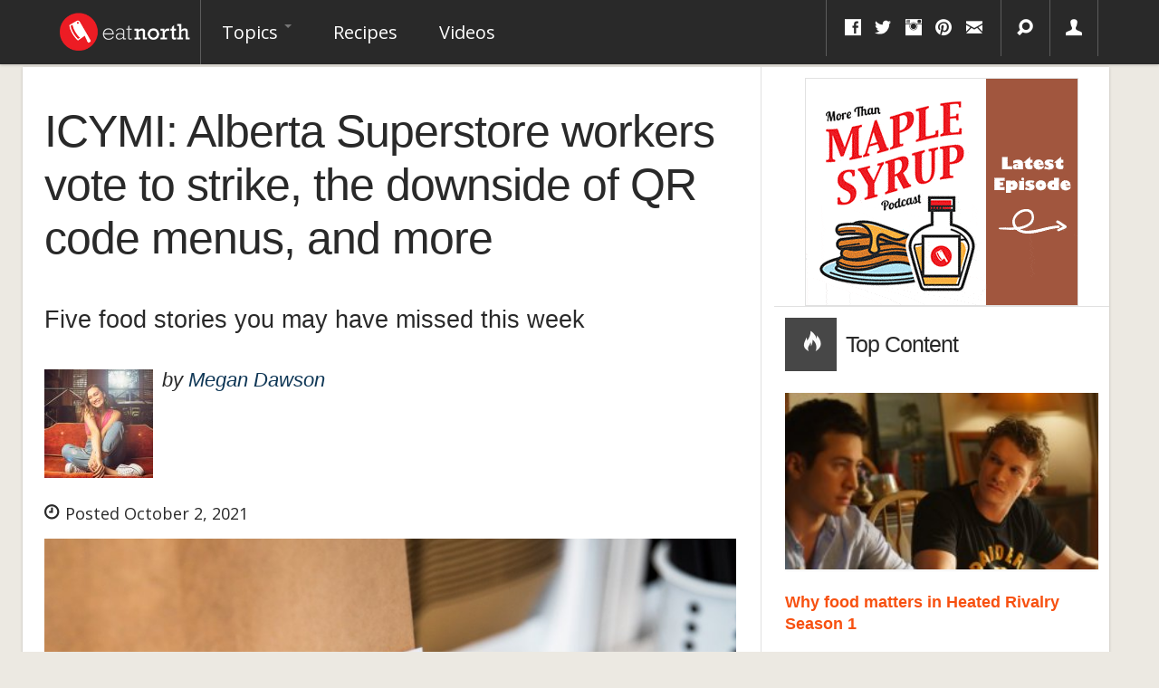

--- FILE ---
content_type: text/html; charset=utf-8
request_url: https://eatnorth.com/megan-dawson/icymi-alberta-superstore-workers-vote-strike-downside-qr-code-menus-and-more
body_size: 11511
content:
<!DOCTYPE html>
<html lang="en" xmlns:fb="http://ogp.me/ns/fb#">
<head>
	<meta charset="utf-8">
	<meta name="viewport" content="width=device-width, initial-scale=1.0">
	<meta http-equiv="Content-Security-Policy" content="block-all-mixed-content" />
	<meta http-equiv="Content-Type" content="text/html; charset=utf-8" />
<script>{
    "@context": "http://schema.org",
    "@graph": [
        {
            "@type": "BlogPosting",
            "headline": "ICYMI: Alberta Superstore workers vote to strike, the downside of QR code menus, and more",
            "description": "Five food stories you may have missed this week",
            "author": {
                "@type": "Person",
                "@id": "https://eatnorth.com/people/megan-dawson",
                "name": "Megan Dawson",
                "url": "https://eatnorth.com"
            },
            "publisher": {
                "@type": "Organization",
                "name": "Eat North Inc.",
                "url": "https://eatnorth.com",
                "logo": {
                    "@type": "ImageObject",
                    "url": "https://eatnorth.com/sites/all/themes/eatnorth/img/wlogo.png",
                    "width": "150",
                    "height": "49"
                }
            },
            "datePublished": "2021-10-02T09:09:54-06:00",
            "dateModified": "2021-10-02T09:50:21-06:00",
            "image": {
                "@type": "ImageObject",
                "representativeOfPage": "True",
                "url": "",
                "width": "834",
                "height": "469"
            },
            "mainEntityOfPage": "https://eatnorth.com/megan-dawson/icymi-alberta-superstore-workers-vote-strike-downside-qr-code-menus-and-more"
        }
    ]
}</script>
<link rel="shortcut icon" href="https://eatnorth.com/favicon.ico" type="image/vnd.microsoft.icon" />
<meta name="description" content="Five food stories you may have missed this week" />
<meta name="abstract" content="Five food stories you may have missed this week" />
<meta name="keywords" content="superstore workers, Loblaws, vaccine passports, farmland project Canada, canadian small business, bc government" />
<meta name="rating" content="general" />
<meta name="referrer" content="origin" />
<link rel="canonical" href="https://eatnorth.com/megan-dawson/icymi-alberta-superstore-workers-vote-strike-downside-qr-code-menus-and-more" />
<meta name="rights" content="2015 Eat North Inc. All Rights Reserved" />
<link rel="shortlink" href="https://eatnorth.com/node/6953" />
<meta property="fb:admins" content="872465013" />
<meta property="fb:admins" content="717840709" />
<meta property="og:type" content="article" />
<meta property="og:site_name" content="Eat North" />
<meta property="og:title" content="ICYMI: Alberta Superstore workers vote to strike, the downside of QR code menus, and more" />
<meta property="og:url" content="https://eatnorth.com/megan-dawson/icymi-alberta-superstore-workers-vote-strike-downside-qr-code-menus-and-more" />
<meta property="og:description" content="Five food stories you may have missed this week" />
<meta property="og:image" content="https://eatnorth.com/sites/default/files/styles/opengraph/public/field/image/food_delivery_app_fee_caps_bc_2021.jpg?itok=K96dBu-R" />
<meta name="twitter:card" content="summary_large_image" />
<meta name="twitter:creator" content="@eatnorthca" />
<meta name="twitter:creator:id" content="1317399427" />
<meta property="og:country_name" content="Canada" />
<meta name="twitter:title" content="ICYMI: Alberta Superstore workers vote to strike, the downside of QR" />
<meta property="og:email" content="info@eatnorth.ca" />
<meta name="twitter:description" content="Five food stories you may have missed this week" />
<meta name="twitter:image" content="https://eatnorth.com/sites/default/files/styles/twitter_card/public/field/image/food_delivery_app_fee_caps_bc_2021.jpg?itok=AfUmgNFQ" />
<meta name="twitter:image:width" content="560" />
<meta name="twitter:image:height" content="300" />
<meta name="dcterms.title" content="ICYMI: Alberta Superstore workers vote to strike, the downside of QR code menus, and more" />
<meta name="dcterms.creator" content="Megan Dawson" />
<meta name="dcterms.description" content="Eat North aims to tell stories of the Canadian food scene and the people behind it. Eat North tells you why food matters to Canadians." />
<meta name="dcterms.date" content="2021-10-02T09:09-06:00" />
<meta name="dcterms.publisher" content="Eat North" />
<meta name="dcterms.identifier" content="https://eatnorth.com/megan-dawson/icymi-alberta-superstore-workers-vote-strike-downside-qr-code-menus-and-more" />
<meta name="dcterms.type" content="Text" />
<meta name="dcterms.language" content="en" />
	<title>ICYMI: Alberta Superstore workers vote to strike, the downside of QR code menus, and more | Eat North</title>

	<link href="https://fonts.googleapis.com/css2?family=Open+Sans:ital,wght@0,400;0,700;1,400;1,700&display=swap" rel="stylesheet">
	<link href="https://fonts.googleapis.com/css?family=Fontdiner+Swanky" rel="stylesheet">

	<link type="text/css" rel="stylesheet" href="https://eatnorth.com/sites/default/files/css/css_kS4XvESe_scV5z4ZyXB39v_9QzwK6hRTUsL2mK7EGUo.css" media="all" />
	<script src="//ajax.googleapis.com/ajax/libs/jquery/1.10.2/jquery.js"></script>
<script>window.jQuery || document.write("<script src='/sites/all/modules/jquery_update/replace/jquery/1.10/jquery.js'>\x3C/script>")</script>
<script src="https://eatnorth.com/sites/default/files/js/js_-Zn7qjYhymi7z9LnQMFk0b-QM7895ZY3L5efiXMnvYg.js"></script>
<script>jQuery.extend(Drupal.settings, {"basePath":"\/","pathPrefix":"","ajaxPageState":{"theme":"eatnorth","theme_token":"AGVkF-sopO_lE6uoXssZjl7wglnu25UlX4v1inZnd-Y","jquery_version":"1.10","js":{"\/\/ajax.googleapis.com\/ajax\/libs\/jquery\/1.10.2\/jquery.js":1,"0":1,"misc\/jquery-extend-3.4.0.js":1,"misc\/jquery-html-prefilter-3.5.0-backport.js":1,"misc\/jquery.once.js":1,"misc\/drupal.js":1,"sites\/all\/libraries\/blazy\/blazy.min.js":1,"sites\/all\/modules\/waypoints\/waypoints.min.js":1,"sites\/all\/modules\/jquery_update\/replace\/ui\/external\/jquery.cookie.js":1,"sites\/all\/modules\/jquery_update\/replace\/misc\/jquery.form.js":1,"misc\/ajax.js":1,"sites\/all\/modules\/jquery_update\/js\/jquery_update.js":1,"sites\/all\/modules\/lazy\/lazy.js":1,"sites\/all\/themes\/bootstrap\/js\/progress.js":1,"misc\/autocomplete.js":1,"sites\/all\/modules\/search_api_autocomplete\/search_api_autocomplete.js":1,"sites\/all\/modules\/views\/js\/base.js":1,"sites\/all\/modules\/views\/js\/ajax_view.js":1,"sites\/all\/themes\/bootstrap\/bootstrap\/js\/bootstrap.min.js":1,"sites\/all\/themes\/eatnorth\/js\/jquery-scrolltofixed-min.js":1,"sites\/all\/themes\/eatnorth\/js\/jquery.equalizer.min.js":1,"sites\/all\/themes\/eatnorth\/js\/functions.js":1,"sites\/all\/themes\/eatnorth\/js\/selectivizr-min.js":1,"sites\/all\/themes\/eatnorth\/js\/lte-ie7.js":1,"sites\/all\/themes\/eatnorth\/js\/document.ready.js":1,"sites\/all\/themes\/bootstrap\/js\/bootstrap_ajax.js":1,"sites\/all\/themes\/bootstrap\/js\/bootstrap_ajax_view.js":1},"css":{"modules\/system\/system.base.css":1,"sites\/all\/modules\/date\/date_api\/date.css":1,"modules\/field\/theme\/field.css":1,"sites\/all\/modules\/logintoboggan\/logintoboggan.css":1,"sites\/all\/modules\/views\/css\/views.css":1,"sites\/all\/modules\/ckeditor\/css\/ckeditor.css":1,"sites\/all\/modules\/ctools\/css\/ctools.css":1,"sites\/all\/modules\/search_api_autocomplete\/search_api_autocomplete.css":1,"sites\/all\/themes\/bootstrap\/bootstrap\/less\/custom-bootstrap.less":1}},"urlIsAjaxTrusted":{"\/recipes":true,"\/search":true,"\/views\/ajax":true},"better_exposed_filters":{"views":{"related_articles":{"displays":{"block":{"filters":[]}}},"display_articles":{"displays":{"radioactive_sidebar":{"filters":[]}}}}},"views":{"ajax_path":"\/views\/ajax","ajaxViews":{"views_dom_id:58d45dee8b0ac7ccddda24195ddb8a20":{"view_name":"display_articles","view_display_id":"radioactive_sidebar","view_args":"","view_path":"node\/7980","view_base_path":null,"view_dom_id":"58d45dee8b0ac7ccddda24195ddb8a20","pager_element":0}}},"lazy":{"errorClass":"b-error","loadInvisible":false,"offset":100,"saveViewportOffsetDelay":50,"selector":".b-lazy","src":"data-src","successClass":"b-loaded","validateDelay":25}});</script>
	<!-- Google tag (gtag.js) -->
	<script async src="https://www.googletagmanager.com/gtag/js?id=G-ZBRT07H5SG"></script>
	<script>
  		window.dataLayer = window.dataLayer || [];
		function gtag(){dataLayer.push(arguments);}
		gtag('js', new Date());

		gtag('config', 'G-ZBRT07H5SG');
	</script>
	<script type="text/javascript" async="async" data-noptimize="1" data-cfasync="false" src="//scripts.mediavine.com/tags/eat-north.js"></script>
	
</head>
<body class="html not-front not-logged-in no-sidebars page-node page-node- page-node-6953 node-type-article" >
<div id="navbar" role="banner" class="navbar navbar-fixed-top sticky-navigation">
	<div class="navbar-inner navbar-fixed">
		<div class="container">
			<a class="btn btn-navbar" data-toggle="collapse" data-target=".nav-collapse">
			<span class="icon-bar"></span>
			<span class="icon-bar"></span>
			<span class="icon-bar"></span>
			</a>
		
			<a class="brand" href="/" title="Home">
				<img src="/sites/all/themes/eatnorth/img/wlogo.png" alt="Home" />
			</a>

			<div class="main-menu pull-left nav-collapse collapse">
										<ul class="menu nav"><li class="first expanded dropdown"><a href="/" title="" class="dropdown-toggle" data-toggle="dropdown" data-target="#">Topics <span class="caret"></span></a><ul class="dropdown-menu"><li class="first leaf"><a href="/restaurants" title="">Restaurants</a></li>
<li class="leaf"><a href="/drinks" title="">Drinks</a></li>
<li class="leaf"><a href="/trends" title="">Trends</a></li>
<li class="leaf"><a href="/kitchen-hacks" title="">Kitchen Hacks</a></li>
<li class="leaf"><a href="/interviews" title="">Interviews</a></li>
<li class="last leaf"><a href="/news" title="">News</a></li>
</ul></li>
<li class="leaf"><a href="/recipes" title="">Recipes</a></li>
<li class="last leaf"><a href="/videos" title="">Videos</a></li>
</ul>							</div>
			<div class="utils">
				<ul class="inline">
					<li class="first hidden-phone">
						<div class="social-box">
							<div class="btn-group">
								<a class="btn dropdown-toggle" data-toggle="dropdown" href="#"><i class="icon-facebook"></i> <i class="icon-twitter"></i> <i class="icon-instagram hidden-phone"></i> <i class="icon-pinterest hidden-phone"></i> <i class="icon-envelope hidden-phone"></i></a>								
								<ul class="dropdown-menu pull-right">
	<li class="first"><a href="http://twitter.com/eatnorth"><i class="icon-twitter"></i> Twitter</a></li>
	<li><a href="http://facebook.com/eatnorth"><i class="icon-facebook"></i> Facebook</a></li>
	<li><a href="http://pinterest.com/eatnorth"><i class="icon-pinterest"></i> Pinterest</a></li>
	<li><a href="https://instagram.com/eatnorth/"><i class="icon-instagram"></i> Instagram</a></li>
	<li><a href="http://eatnorth.com/rss"><i class="icon-rss"></i> RSS</a></li>
</ul>							</div>	
						</div>
					</li>
					<li>
						<div class="search-box">
							<div class="btn-group">
								<a class="btn dropdown-toggle" data-toggle="dropdown" href="#"><i class="icon-search"></i></a>
								<ul class="dropdown-menu pull-right">
									<li class="last">
										<div class="pt pl pr">
											<section id="block-views-exp-core-search-page" class="block block-views clearfix">

      
  <form action="/search" method="get" id="views-exposed-form-core-search-page" accept-charset="UTF-8"><div>
<div class="input-append">	
				
		
		
		<div class="pull-left">
			<div class="control-group form-type-textfield form-item-query form-item">
<div class="controls"> <input class="input-xlarge form-text" id="edit-query-1" autocomplete="off" type="text" name="query" value="" size="30" maxlength="128" />
</div></div>
		</div>

		

	
		
		
		

		<button class="btn form-submit" id="edit-submit-core-search" name="" value="&lt;i class=&quot;icon-search&quot;&gt;&lt;/i&gt;" type="submit"><i class="icon-search"></i></button>

	</div>
</div></form>  
</section> <!-- /.block -->
										</div>
									</li>
								</ul>
							</div>
						</div>
					</li>
					<li class="last hidden-phone">
													<div class="user-box">
								<div class="btn-group">
									<a class="btn" href="/user/login"><i class="icon-user"></i></a>
								</div>
							</div>
											</li>
				</ul>
			</div>
		</div>
	</div>
</div>
<div class="container">
	<div id="maincontent">
		<div class="row">
							<div class="span12">
					<div class="pull-right">
											</div>			
				</div>
			
			
			
			<div class="span12">
				<div class="row gutter-border story-content">
					<div class="span8">
						
<div id="node-6953" class="node node-article clearfix" about="/megan-dawson/icymi-alberta-superstore-workers-vote-strike-downside-qr-code-menus-and-more" typeof="schema:Article sioc:Item foaf:Document">
	<article>
		<div class="row">	
			<header>
				<hgroup>
					<div class="article-title">
						<div class="pl2 pr2 pb">
							<h1 itemprop="name">ICYMI: Alberta Superstore workers vote to strike, the downside of QR code menus, and more</h1>
															<h2 class="lead" itemprop="description">Five food stories you may have missed this week
</h2>
													</div>
					</div>
					
											<div class="article-meta"><div class="pl2 pr2 pb2"><div class="media"><a href="/people/megan-dawson" class="pull-left"><img src="https://eatnorth.com/sites/default/files/styles/user_avatar/public/pictures/picture-7486-1650908308.jpg?itok=odN2q9L0"/></a><div class="media-body"><h3><span>by</span> <span itemprop="name"><a href="/people/megan-dawson">Megan Dawson</a></span></h3><div class="addthis_toolbox addthis_default_style addthis_20x20_style"></div></div></div></div></div>					
					<div class="article-posted pl2 pr pb">
						<div itemprop="datePublished">
							<i class="icon-time"></i> Posted October 2, 2021						</div>
					</div>
					
					<div class="span9 sharing">
	<div>
		<div class='shareaholic-canvas' data-app='share_buttons' data-app-id='22385037'></div>
	</div>
</div> 					
											<div class="article-image pl2 pr pb2">
							<div>
								<figure><img src="[data-uri]" data-src="https://eatnorth.com/sites/default/files/styles/span9_thumbnail/public/field/image/food_delivery_app_fee_caps_bc_2021.jpg?itok=BOh5EnEu" class="b-lazy" alt="" /></figure>
															</div>
						</div>
									</hgroup>
			</header>
		</div>
		<div class="row">
			<section class="article-content pl2 pr2 pt2 pb2">
				<div>
					<div class="field field-name-body field-type-text-with-summary field-label-hidden"><div class="field-items"><div class="field-item even" property="schema:articleBody content:encoded"><p>From privacy experts exposing the potential risk of scanning QR code menus to the B.C. government extending&nbsp;the fee cap on food delivery services in support of the restaurant industry,&nbsp;here are five food stories you may have missed this week.</p>
</div></div></div>				</div>
				<div>
					<div class="field-collection-container clearfix">	<div  property="schema:featureList"><div class="field-collection-view clearfix view-mode-full"><div class="article-list pt2 pb2 bt  entity entity-field-collection-item field-collection-item-field-list" about="/field-collection/field-list/23375" typeof="">
	<div >
		
					<h3>	<div >Majority of Alberta Superstore workers vote in favour of strike</div>
</h3>
		
		
			
			<div>	<div ><blockquote class="instagram-media" data-instgrm-permalink="https://www.instagram.com/p/CEid28CJkzd/?utm_source=ig_embed&amp;utm_campaign=loading" data-instgrm-version="13" style=" background:#FFF; border:0; border-radius:3px; box-shadow:0 0 1px 0 rgba(0,0,0,0.5),0 1px 10px 0 rgba(0,0,0,0.15); margin: 1px; max-width:540px; min-width:326px; padding:0; width:99.375%; width:-webkit-calc(100% - 2px); width:calc(100% - 2px);">
<div style="padding:16px;">
<div style=" display: flex; flex-direction: row; align-items: center;">
<div style="background-color: #F4F4F4; border-radius: 50%; flex-grow: 0; height: 40px; margin-right: 14px; width: 40px;">&nbsp;</div>

<div style="display: flex; flex-direction: column; flex-grow: 1; justify-content: center;">
<div style=" background-color: #F4F4F4; border-radius: 4px; flex-grow: 0; height: 14px; margin-bottom: 6px; width: 100px;">&nbsp;</div>

<div style=" background-color: #F4F4F4; border-radius: 4px; flex-grow: 0; height: 14px; width: 60px;">&nbsp;</div>
</div>
</div>

<div style="padding: 19% 0;">&nbsp;</div>

<div style="display:block; height:50px; margin:0 auto 12px; width:50px;"><a href="https://www.instagram.com/p/CEid28CJkzd/?utm_source=ig_embed&amp;utm_campaign=loading" style=" background:#FFFFFF; line-height:0; padding:0 0; text-align:center; text-decoration:none; width:100%;" target="_blank"><svg height="50px" version="1.1" viewbox="0 0 60 60" width="50px" xmlns="https://www.w3.org/2000/svg" xmlns:xlink="https://www.w3.org/1999/xlink"><g fill="none" fill-rule="evenodd" stroke="none" stroke-width="1"><g fill="#000000" transform="translate(-511.000000, -20.000000)"><g><path d="M556.869,30.41 C554.814,30.41 553.148,32.076 553.148,34.131 C553.148,36.186 554.814,37.852 556.869,37.852 C558.924,37.852 560.59,36.186 560.59,34.131 C560.59,32.076 558.924,30.41 556.869,30.41 M541,60.657 C535.114,60.657 530.342,55.887 530.342,50 C530.342,44.114 535.114,39.342 541,39.342 C546.887,39.342 551.658,44.114 551.658,50 C551.658,55.887 546.887,60.657 541,60.657 M541,33.886 C532.1,33.886 524.886,41.1 524.886,50 C524.886,58.899 532.1,66.113 541,66.113 C549.9,66.113 557.115,58.899 557.115,50 C557.115,41.1 549.9,33.886 541,33.886 M565.378,62.101 C565.244,65.022 564.756,66.606 564.346,67.663 C563.803,69.06 563.154,70.057 562.106,71.106 C561.058,72.155 560.06,72.803 558.662,73.347 C557.607,73.757 556.021,74.244 553.102,74.378 C549.944,74.521 548.997,74.552 541,74.552 C533.003,74.552 532.056,74.521 528.898,74.378 C525.979,74.244 524.393,73.757 523.338,73.347 C521.94,72.803 520.942,72.155 519.894,71.106 C518.846,70.057 518.197,69.06 517.654,67.663 C517.244,66.606 516.755,65.022 516.623,62.101 C516.479,58.943 516.448,57.996 516.448,50 C516.448,42.003 516.479,41.056 516.623,37.899 C516.755,34.978 517.244,33.391 517.654,32.338 C518.197,30.938 518.846,29.942 519.894,28.894 C520.942,27.846 521.94,27.196 523.338,26.654 C524.393,26.244 525.979,25.756 528.898,25.623 C532.057,25.479 533.004,25.448 541,25.448 C548.997,25.448 549.943,25.479 553.102,25.623 C556.021,25.756 557.607,26.244 558.662,26.654 C560.06,27.196 561.058,27.846 562.106,28.894 C563.154,29.942 563.803,30.938 564.346,32.338 C564.756,33.391 565.244,34.978 565.378,37.899 C565.522,41.056 565.552,42.003 565.552,50 C565.552,57.996 565.522,58.943 565.378,62.101 M570.82,37.631 C570.674,34.438 570.167,32.258 569.425,30.349 C568.659,28.377 567.633,26.702 565.965,25.035 C564.297,23.368 562.623,22.342 560.652,21.575 C558.743,20.834 556.562,20.326 553.369,20.18 C550.169,20.033 549.148,20 541,20 C532.853,20 531.831,20.033 528.631,20.18 C525.438,20.326 523.257,20.834 521.349,21.575 C519.376,22.342 517.703,23.368 516.035,25.035 C514.368,26.702 513.342,28.377 512.574,30.349 C511.834,32.258 511.326,34.438 511.181,37.631 C511.035,40.831 511,41.851 511,50 C511,58.147 511.035,59.17 511.181,62.369 C511.326,65.562 511.834,67.743 512.574,69.651 C513.342,71.625 514.368,73.296 516.035,74.965 C517.703,76.634 519.376,77.658 521.349,78.425 C523.257,79.167 525.438,79.673 528.631,79.82 C531.831,79.965 532.853,80.001 541,80.001 C549.148,80.001 550.169,79.965 553.369,79.82 C556.562,79.673 558.743,79.167 560.652,78.425 C562.623,77.658 564.297,76.634 565.965,74.965 C567.633,73.296 568.659,71.625 569.425,69.651 C570.167,67.743 570.674,65.562 570.82,62.369 C570.966,59.17 571,58.147 571,50 C571,41.851 570.966,40.831 570.82,37.631"></path></g></g></g></svg></a></div>

<div style="padding-top: 8px;">
<div style=" color:#3897f0; font-family:Arial,sans-serif; font-size:14px; font-style:normal; font-weight:550; line-height:18px;"><a href="https://www.instagram.com/p/CEid28CJkzd/?utm_source=ig_embed&amp;utm_campaign=loading" style=" background:#FFFFFF; line-height:0; padding:0 0; text-align:center; text-decoration:none; width:100%;" target="_blank">View this post on Instagram</a></div>
</div>

<div style="padding: 12.5% 0;">&nbsp;</div>

<div style="display: flex; flex-direction: row; margin-bottom: 14px; align-items: center;">
<div>
<div style="background-color: #F4F4F4; border-radius: 50%; height: 12.5px; width: 12.5px; transform: translateX(0px) translateY(7px);">&nbsp;</div>

<div style="background-color: #F4F4F4; height: 12.5px; transform: rotate(-45deg) translateX(3px) translateY(1px); width: 12.5px; flex-grow: 0; margin-right: 14px; margin-left: 2px;">&nbsp;</div>

<div style="background-color: #F4F4F4; border-radius: 50%; height: 12.5px; width: 12.5px; transform: translateX(9px) translateY(-18px);">&nbsp;</div>
</div>

<div style="margin-left: 8px;">
<div style=" background-color: #F4F4F4; border-radius: 50%; flex-grow: 0; height: 20px; width: 20px;">&nbsp;</div>

<div style=" width: 0; height: 0; border-top: 2px solid transparent; border-left: 6px solid #f4f4f4; border-bottom: 2px solid transparent; transform: translateX(16px) translateY(-4px) rotate(30deg)">&nbsp;</div>
</div>

<div style="margin-left: auto;">
<div style=" width: 0px; border-top: 8px solid #F4F4F4; border-right: 8px solid transparent; transform: translateY(16px);">&nbsp;</div>

<div style=" background-color: #F4F4F4; flex-grow: 0; height: 12px; width: 16px; transform: translateY(-4px);">&nbsp;</div>

<div style=" width: 0; height: 0; border-top: 8px solid #F4F4F4; border-left: 8px solid transparent; transform: translateY(-4px) translateX(8px);">&nbsp;</div>
</div>
</div>

<div style="display: flex; flex-direction: column; flex-grow: 1; justify-content: center; margin-bottom: 24px;">
<div style=" background-color: #F4F4F4; border-radius: 4px; flex-grow: 0; height: 14px; margin-bottom: 6px; width: 224px;">&nbsp;</div>

<div style=" background-color: #F4F4F4; border-radius: 4px; flex-grow: 0; height: 14px; width: 144px;">&nbsp;</div>
</div>

<p style=" color:#c9c8cd; font-family:Arial,sans-serif; font-size:14px; line-height:17px; margin-bottom:0; margin-top:8px; overflow:hidden; padding:8px 0 7px; text-align:center; text-overflow:ellipsis; white-space:nowrap;"><a href="https://www.instagram.com/p/CEid28CJkzd/?utm_source=ig_embed&amp;utm_campaign=loading" style=" color:#c9c8cd; font-family:Arial,sans-serif; font-size:14px; font-style:normal; font-weight:normal; line-height:17px; text-decoration:none;" target="_blank">A post shared by Bart Habermiller (@barthabermiller)</a></p>
</div>
</blockquote>
<script async src="//www.instagram.com/embed.js"></script>

<p>The union that represents Real Canadian Superstores issued a news release stating that 97 per cent&nbsp;of Alberta&nbsp;employees are voting in favour of a labour strike. With 30 of 40 Superstore locations in Alberta having an outbreak and workers being deemed essential workers, the anger, frustration and fear among employees continues to rise.</p>

<p>Read more on <a href="https://globalnews.ca/news/8229378/alberta-superstore-workers-vote-strike/">Global News</a>.</p>
</div>
</div>
		
			</div>
</div></div></div>
	<div  property="schema:featureList"><div class="field-collection-view clearfix view-mode-full"><div class="article-list pt2 pb2 bt  entity entity-field-collection-item field-collection-item-field-list" about="/field-collection/field-list/23376" typeof="">
	<div >
		
					<h3>	<div >Privacy experts say to scan QR code menus with caution</div>
</h3>
		
		
			
			<div>	<div ><blockquote class="instagram-media" data-instgrm-permalink="https://www.instagram.com/p/CCBQ6LzgW_U/?utm_source=ig_embed&amp;utm_campaign=loading" data-instgrm-version="13" style=" background:#FFF; border:0; border-radius:3px; box-shadow:0 0 1px 0 rgba(0,0,0,0.5),0 1px 10px 0 rgba(0,0,0,0.15); margin: 1px; max-width:540px; min-width:326px; padding:0; width:99.375%; width:-webkit-calc(100% - 2px); width:calc(100% - 2px);">
<div style="padding:16px;">
<div style=" display: flex; flex-direction: row; align-items: center;">
<div style="background-color: #F4F4F4; border-radius: 50%; flex-grow: 0; height: 40px; margin-right: 14px; width: 40px;">&nbsp;</div>

<div style="display: flex; flex-direction: column; flex-grow: 1; justify-content: center;">
<div style=" background-color: #F4F4F4; border-radius: 4px; flex-grow: 0; height: 14px; margin-bottom: 6px; width: 100px;">&nbsp;</div>

<div style=" background-color: #F4F4F4; border-radius: 4px; flex-grow: 0; height: 14px; width: 60px;">&nbsp;</div>
</div>
</div>

<div style="padding: 19% 0;">&nbsp;</div>

<div style="display:block; height:50px; margin:0 auto 12px; width:50px;"><a href="https://www.instagram.com/p/CCBQ6LzgW_U/?utm_source=ig_embed&amp;utm_campaign=loading" style=" background:#FFFFFF; line-height:0; padding:0 0; text-align:center; text-decoration:none; width:100%;" target="_blank"><svg height="50px" version="1.1" viewbox="0 0 60 60" width="50px" xmlns="https://www.w3.org/2000/svg" xmlns:xlink="https://www.w3.org/1999/xlink"><g fill="none" fill-rule="evenodd" stroke="none" stroke-width="1"><g fill="#000000" transform="translate(-511.000000, -20.000000)"><g><path d="M556.869,30.41 C554.814,30.41 553.148,32.076 553.148,34.131 C553.148,36.186 554.814,37.852 556.869,37.852 C558.924,37.852 560.59,36.186 560.59,34.131 C560.59,32.076 558.924,30.41 556.869,30.41 M541,60.657 C535.114,60.657 530.342,55.887 530.342,50 C530.342,44.114 535.114,39.342 541,39.342 C546.887,39.342 551.658,44.114 551.658,50 C551.658,55.887 546.887,60.657 541,60.657 M541,33.886 C532.1,33.886 524.886,41.1 524.886,50 C524.886,58.899 532.1,66.113 541,66.113 C549.9,66.113 557.115,58.899 557.115,50 C557.115,41.1 549.9,33.886 541,33.886 M565.378,62.101 C565.244,65.022 564.756,66.606 564.346,67.663 C563.803,69.06 563.154,70.057 562.106,71.106 C561.058,72.155 560.06,72.803 558.662,73.347 C557.607,73.757 556.021,74.244 553.102,74.378 C549.944,74.521 548.997,74.552 541,74.552 C533.003,74.552 532.056,74.521 528.898,74.378 C525.979,74.244 524.393,73.757 523.338,73.347 C521.94,72.803 520.942,72.155 519.894,71.106 C518.846,70.057 518.197,69.06 517.654,67.663 C517.244,66.606 516.755,65.022 516.623,62.101 C516.479,58.943 516.448,57.996 516.448,50 C516.448,42.003 516.479,41.056 516.623,37.899 C516.755,34.978 517.244,33.391 517.654,32.338 C518.197,30.938 518.846,29.942 519.894,28.894 C520.942,27.846 521.94,27.196 523.338,26.654 C524.393,26.244 525.979,25.756 528.898,25.623 C532.057,25.479 533.004,25.448 541,25.448 C548.997,25.448 549.943,25.479 553.102,25.623 C556.021,25.756 557.607,26.244 558.662,26.654 C560.06,27.196 561.058,27.846 562.106,28.894 C563.154,29.942 563.803,30.938 564.346,32.338 C564.756,33.391 565.244,34.978 565.378,37.899 C565.522,41.056 565.552,42.003 565.552,50 C565.552,57.996 565.522,58.943 565.378,62.101 M570.82,37.631 C570.674,34.438 570.167,32.258 569.425,30.349 C568.659,28.377 567.633,26.702 565.965,25.035 C564.297,23.368 562.623,22.342 560.652,21.575 C558.743,20.834 556.562,20.326 553.369,20.18 C550.169,20.033 549.148,20 541,20 C532.853,20 531.831,20.033 528.631,20.18 C525.438,20.326 523.257,20.834 521.349,21.575 C519.376,22.342 517.703,23.368 516.035,25.035 C514.368,26.702 513.342,28.377 512.574,30.349 C511.834,32.258 511.326,34.438 511.181,37.631 C511.035,40.831 511,41.851 511,50 C511,58.147 511.035,59.17 511.181,62.369 C511.326,65.562 511.834,67.743 512.574,69.651 C513.342,71.625 514.368,73.296 516.035,74.965 C517.703,76.634 519.376,77.658 521.349,78.425 C523.257,79.167 525.438,79.673 528.631,79.82 C531.831,79.965 532.853,80.001 541,80.001 C549.148,80.001 550.169,79.965 553.369,79.82 C556.562,79.673 558.743,79.167 560.652,78.425 C562.623,77.658 564.297,76.634 565.965,74.965 C567.633,73.296 568.659,71.625 569.425,69.651 C570.167,67.743 570.674,65.562 570.82,62.369 C570.966,59.17 571,58.147 571,50 C571,41.851 570.966,40.831 570.82,37.631"></path></g></g></g></svg></a></div>

<div style="padding-top: 8px;">
<div style=" color:#3897f0; font-family:Arial,sans-serif; font-size:14px; font-style:normal; font-weight:550; line-height:18px;"><a href="https://www.instagram.com/p/CCBQ6LzgW_U/?utm_source=ig_embed&amp;utm_campaign=loading" style=" background:#FFFFFF; line-height:0; padding:0 0; text-align:center; text-decoration:none; width:100%;" target="_blank">View this post on Instagram</a></div>
</div>

<div style="padding: 12.5% 0;">&nbsp;</div>

<div style="display: flex; flex-direction: row; margin-bottom: 14px; align-items: center;">
<div>
<div style="background-color: #F4F4F4; border-radius: 50%; height: 12.5px; width: 12.5px; transform: translateX(0px) translateY(7px);">&nbsp;</div>

<div style="background-color: #F4F4F4; height: 12.5px; transform: rotate(-45deg) translateX(3px) translateY(1px); width: 12.5px; flex-grow: 0; margin-right: 14px; margin-left: 2px;">&nbsp;</div>

<div style="background-color: #F4F4F4; border-radius: 50%; height: 12.5px; width: 12.5px; transform: translateX(9px) translateY(-18px);">&nbsp;</div>
</div>

<div style="margin-left: 8px;">
<div style=" background-color: #F4F4F4; border-radius: 50%; flex-grow: 0; height: 20px; width: 20px;">&nbsp;</div>

<div style=" width: 0; height: 0; border-top: 2px solid transparent; border-left: 6px solid #f4f4f4; border-bottom: 2px solid transparent; transform: translateX(16px) translateY(-4px) rotate(30deg)">&nbsp;</div>
</div>

<div style="margin-left: auto;">
<div style=" width: 0px; border-top: 8px solid #F4F4F4; border-right: 8px solid transparent; transform: translateY(16px);">&nbsp;</div>

<div style=" background-color: #F4F4F4; flex-grow: 0; height: 12px; width: 16px; transform: translateY(-4px);">&nbsp;</div>

<div style=" width: 0; height: 0; border-top: 8px solid #F4F4F4; border-left: 8px solid transparent; transform: translateY(-4px) translateX(8px);">&nbsp;</div>
</div>
</div>

<div style="display: flex; flex-direction: column; flex-grow: 1; justify-content: center; margin-bottom: 24px;">
<div style=" background-color: #F4F4F4; border-radius: 4px; flex-grow: 0; height: 14px; margin-bottom: 6px; width: 224px;">&nbsp;</div>

<div style=" background-color: #F4F4F4; border-radius: 4px; flex-grow: 0; height: 14px; width: 144px;">&nbsp;</div>
</div>

<p style=" color:#c9c8cd; font-family:Arial,sans-serif; font-size:14px; line-height:17px; margin-bottom:0; margin-top:8px; overflow:hidden; padding:8px 0 7px; text-align:center; text-overflow:ellipsis; white-space:nowrap;"><a href="https://www.instagram.com/p/CCBQ6LzgW_U/?utm_source=ig_embed&amp;utm_campaign=loading" style=" color:#c9c8cd; font-family:Arial,sans-serif; font-size:14px; font-style:normal; font-weight:normal; line-height:17px; text-decoration:none;" target="_blank">A post shared by Apallou (@apallou)</a></p>
</div>
</blockquote>
<script async src="//www.instagram.com/embed.js"></script>

<p>Throughout the pandemic, restaurants have utilized QR code menus to practice caution during COVID-19 and as an efficient and cost effective way to present their menus. Privacy experts are urging customers to understand the implications and potential risk involving personal data when scanning QR codes.</p>

<p>Read more on <a href="https://www.cbc.ca/radio/costofliving/there-just-aren-t-enough-houses-for-canadians-to-buy-plus-digital-menus-and-getting-into-sports-betting-1.6173009/scan-qr-code-menus-with-a-side-of-caution-say-privacy-experts-1.6188515">CBC News</a>.</p>
</div>
</div>
		
			</div>
</div></div></div>
	<div  property="schema:featureList"><div class="field-collection-view clearfix view-mode-full"><div class="article-list pt2 pb2 bt  entity entity-field-collection-item field-collection-item-field-list" about="/field-collection/field-list/23378" typeof="">
	<div >
		
					<h3>	<div >Student volunteers make huge impact on food surplus by connecting local farms to food banks</div>
</h3>
		
		
			
			<div>	<div ><blockquote class="instagram-media" data-instgrm-permalink="https://www.instagram.com/p/CGFfTQVlVNQ/?utm_source=ig_embed&amp;utm_campaign=loading" data-instgrm-version="13" style=" background:#FFF; border:0; border-radius:3px; box-shadow:0 0 1px 0 rgba(0,0,0,0.5),0 1px 10px 0 rgba(0,0,0,0.15); margin: 1px; max-width:540px; min-width:326px; padding:0; width:99.375%; width:-webkit-calc(100% - 2px); width:calc(100% - 2px);">
<div style="padding:16px;">
<div style=" display: flex; flex-direction: row; align-items: center;">
<div style="background-color: #F4F4F4; border-radius: 50%; flex-grow: 0; height: 40px; margin-right: 14px; width: 40px;">&nbsp;</div>

<div style="display: flex; flex-direction: column; flex-grow: 1; justify-content: center;">
<div style=" background-color: #F4F4F4; border-radius: 4px; flex-grow: 0; height: 14px; margin-bottom: 6px; width: 100px;">&nbsp;</div>

<div style=" background-color: #F4F4F4; border-radius: 4px; flex-grow: 0; height: 14px; width: 60px;">&nbsp;</div>
</div>
</div>

<div style="padding: 19% 0;">&nbsp;</div>

<div style="display:block; height:50px; margin:0 auto 12px; width:50px;"><a href="https://www.instagram.com/p/CGFfTQVlVNQ/?utm_source=ig_embed&amp;utm_campaign=loading" style=" background:#FFFFFF; line-height:0; padding:0 0; text-align:center; text-decoration:none; width:100%;" target="_blank"><svg height="50px" version="1.1" viewbox="0 0 60 60" width="50px" xmlns="https://www.w3.org/2000/svg" xmlns:xlink="https://www.w3.org/1999/xlink"><g fill="none" fill-rule="evenodd" stroke="none" stroke-width="1"><g fill="#000000" transform="translate(-511.000000, -20.000000)"><g><path d="M556.869,30.41 C554.814,30.41 553.148,32.076 553.148,34.131 C553.148,36.186 554.814,37.852 556.869,37.852 C558.924,37.852 560.59,36.186 560.59,34.131 C560.59,32.076 558.924,30.41 556.869,30.41 M541,60.657 C535.114,60.657 530.342,55.887 530.342,50 C530.342,44.114 535.114,39.342 541,39.342 C546.887,39.342 551.658,44.114 551.658,50 C551.658,55.887 546.887,60.657 541,60.657 M541,33.886 C532.1,33.886 524.886,41.1 524.886,50 C524.886,58.899 532.1,66.113 541,66.113 C549.9,66.113 557.115,58.899 557.115,50 C557.115,41.1 549.9,33.886 541,33.886 M565.378,62.101 C565.244,65.022 564.756,66.606 564.346,67.663 C563.803,69.06 563.154,70.057 562.106,71.106 C561.058,72.155 560.06,72.803 558.662,73.347 C557.607,73.757 556.021,74.244 553.102,74.378 C549.944,74.521 548.997,74.552 541,74.552 C533.003,74.552 532.056,74.521 528.898,74.378 C525.979,74.244 524.393,73.757 523.338,73.347 C521.94,72.803 520.942,72.155 519.894,71.106 C518.846,70.057 518.197,69.06 517.654,67.663 C517.244,66.606 516.755,65.022 516.623,62.101 C516.479,58.943 516.448,57.996 516.448,50 C516.448,42.003 516.479,41.056 516.623,37.899 C516.755,34.978 517.244,33.391 517.654,32.338 C518.197,30.938 518.846,29.942 519.894,28.894 C520.942,27.846 521.94,27.196 523.338,26.654 C524.393,26.244 525.979,25.756 528.898,25.623 C532.057,25.479 533.004,25.448 541,25.448 C548.997,25.448 549.943,25.479 553.102,25.623 C556.021,25.756 557.607,26.244 558.662,26.654 C560.06,27.196 561.058,27.846 562.106,28.894 C563.154,29.942 563.803,30.938 564.346,32.338 C564.756,33.391 565.244,34.978 565.378,37.899 C565.522,41.056 565.552,42.003 565.552,50 C565.552,57.996 565.522,58.943 565.378,62.101 M570.82,37.631 C570.674,34.438 570.167,32.258 569.425,30.349 C568.659,28.377 567.633,26.702 565.965,25.035 C564.297,23.368 562.623,22.342 560.652,21.575 C558.743,20.834 556.562,20.326 553.369,20.18 C550.169,20.033 549.148,20 541,20 C532.853,20 531.831,20.033 528.631,20.18 C525.438,20.326 523.257,20.834 521.349,21.575 C519.376,22.342 517.703,23.368 516.035,25.035 C514.368,26.702 513.342,28.377 512.574,30.349 C511.834,32.258 511.326,34.438 511.181,37.631 C511.035,40.831 511,41.851 511,50 C511,58.147 511.035,59.17 511.181,62.369 C511.326,65.562 511.834,67.743 512.574,69.651 C513.342,71.625 514.368,73.296 516.035,74.965 C517.703,76.634 519.376,77.658 521.349,78.425 C523.257,79.167 525.438,79.673 528.631,79.82 C531.831,79.965 532.853,80.001 541,80.001 C549.148,80.001 550.169,79.965 553.369,79.82 C556.562,79.673 558.743,79.167 560.652,78.425 C562.623,77.658 564.297,76.634 565.965,74.965 C567.633,73.296 568.659,71.625 569.425,69.651 C570.167,67.743 570.674,65.562 570.82,62.369 C570.966,59.17 571,58.147 571,50 C571,41.851 570.966,40.831 570.82,37.631"></path></g></g></g></svg></a></div>

<div style="padding-top: 8px;">
<div style=" color:#3897f0; font-family:Arial,sans-serif; font-size:14px; font-style:normal; font-weight:550; line-height:18px;"><a href="https://www.instagram.com/p/CGFfTQVlVNQ/?utm_source=ig_embed&amp;utm_campaign=loading" style=" background:#FFFFFF; line-height:0; padding:0 0; text-align:center; text-decoration:none; width:100%;" target="_blank">View this post on Instagram</a></div>
</div>

<div style="padding: 12.5% 0;">&nbsp;</div>

<div style="display: flex; flex-direction: row; margin-bottom: 14px; align-items: center;">
<div>
<div style="background-color: #F4F4F4; border-radius: 50%; height: 12.5px; width: 12.5px; transform: translateX(0px) translateY(7px);">&nbsp;</div>

<div style="background-color: #F4F4F4; height: 12.5px; transform: rotate(-45deg) translateX(3px) translateY(1px); width: 12.5px; flex-grow: 0; margin-right: 14px; margin-left: 2px;">&nbsp;</div>

<div style="background-color: #F4F4F4; border-radius: 50%; height: 12.5px; width: 12.5px; transform: translateX(9px) translateY(-18px);">&nbsp;</div>
</div>

<div style="margin-left: 8px;">
<div style=" background-color: #F4F4F4; border-radius: 50%; flex-grow: 0; height: 20px; width: 20px;">&nbsp;</div>

<div style=" width: 0; height: 0; border-top: 2px solid transparent; border-left: 6px solid #f4f4f4; border-bottom: 2px solid transparent; transform: translateX(16px) translateY(-4px) rotate(30deg)">&nbsp;</div>
</div>

<div style="margin-left: auto;">
<div style=" width: 0px; border-top: 8px solid #F4F4F4; border-right: 8px solid transparent; transform: translateY(16px);">&nbsp;</div>

<div style=" background-color: #F4F4F4; flex-grow: 0; height: 12px; width: 16px; transform: translateY(-4px);">&nbsp;</div>

<div style=" width: 0; height: 0; border-top: 8px solid #F4F4F4; border-left: 8px solid transparent; transform: translateY(-4px) translateX(8px);">&nbsp;</div>
</div>
</div>

<div style="display: flex; flex-direction: column; flex-grow: 1; justify-content: center; margin-bottom: 24px;">
<div style=" background-color: #F4F4F4; border-radius: 4px; flex-grow: 0; height: 14px; margin-bottom: 6px; width: 224px;">&nbsp;</div>

<div style=" background-color: #F4F4F4; border-radius: 4px; flex-grow: 0; height: 14px; width: 144px;">&nbsp;</div>
</div>

<p style=" color:#c9c8cd; font-family:Arial,sans-serif; font-size:14px; line-height:17px; margin-bottom:0; margin-top:8px; overflow:hidden; padding:8px 0 7px; text-align:center; text-overflow:ellipsis; white-space:nowrap;"><a href="https://www.instagram.com/p/CGFfTQVlVNQ/?utm_source=ig_embed&amp;utm_campaign=loading" style=" color:#c9c8cd; font-family:Arial,sans-serif; font-size:14px; font-style:normal; font-weight:normal; line-height:17px; text-decoration:none;" target="_blank">A post shared by Pasture Perfect (@pastureperfectfarm)</a></p>
</div>
</blockquote>
<script async src="//www.instagram.com/embed.js"></script>

<p>Volunteer university students have been working with Farmlink Project Canada to rescue approximately 40,000 pounds of surplus food. Last May, this project began connecting local food banks with&nbsp;farms from Alberta to Ontario to rescue surplus food to bring a positive impact to communities over the duration of the pandemic.</p>

<p>Read more on <a href="https://edmontonjournal.com/news/local-news/student-volunteers-help-to-connect-local-farms-with-food-banks-to-rescue-40000-pounds-of-surplus-food">Edmonton Journal</a>.</p>
</div>
</div>
		
			</div>
</div></div></div>
	<div  property="schema:featureList"><div class="field-collection-view clearfix view-mode-full"><div class="article-list pt2 pb2 bt  entity entity-field-collection-item field-collection-item-field-list" about="/field-collection/field-list/23379" typeof="">
	<div >
		
					<h3>	<div >B.C. government extends cap on food service delivery fees</div>
</h3>
		
		
			
			<div>	<div ><blockquote class="instagram-media" data-instgrm-permalink="https://www.instagram.com/p/CUbHOKrJgtp/?utm_source=ig_embed&amp;utm_campaign=loading" data-instgrm-version="13" style=" background:#FFF; border:0; border-radius:3px; box-shadow:0 0 1px 0 rgba(0,0,0,0.5),0 1px 10px 0 rgba(0,0,0,0.15); margin: 1px; max-width:540px; min-width:326px; padding:0; width:99.375%; width:-webkit-calc(100% - 2px); width:calc(100% - 2px);">
<div style="padding:16px;">
<div style=" display: flex; flex-direction: row; align-items: center;">
<div style="background-color: #F4F4F4; border-radius: 50%; flex-grow: 0; height: 40px; margin-right: 14px; width: 40px;">&nbsp;</div>

<div style="display: flex; flex-direction: column; flex-grow: 1; justify-content: center;">
<div style=" background-color: #F4F4F4; border-radius: 4px; flex-grow: 0; height: 14px; margin-bottom: 6px; width: 100px;">&nbsp;</div>

<div style=" background-color: #F4F4F4; border-radius: 4px; flex-grow: 0; height: 14px; width: 60px;">&nbsp;</div>
</div>
</div>

<div style="padding: 19% 0;">&nbsp;</div>

<div style="display:block; height:50px; margin:0 auto 12px; width:50px;"><a href="https://www.instagram.com/p/CUbHOKrJgtp/?utm_source=ig_embed&amp;utm_campaign=loading" style=" background:#FFFFFF; line-height:0; padding:0 0; text-align:center; text-decoration:none; width:100%;" target="_blank"><svg height="50px" version="1.1" viewbox="0 0 60 60" width="50px" xmlns="https://www.w3.org/2000/svg" xmlns:xlink="https://www.w3.org/1999/xlink"><g fill="none" fill-rule="evenodd" stroke="none" stroke-width="1"><g fill="#000000" transform="translate(-511.000000, -20.000000)"><g><path d="M556.869,30.41 C554.814,30.41 553.148,32.076 553.148,34.131 C553.148,36.186 554.814,37.852 556.869,37.852 C558.924,37.852 560.59,36.186 560.59,34.131 C560.59,32.076 558.924,30.41 556.869,30.41 M541,60.657 C535.114,60.657 530.342,55.887 530.342,50 C530.342,44.114 535.114,39.342 541,39.342 C546.887,39.342 551.658,44.114 551.658,50 C551.658,55.887 546.887,60.657 541,60.657 M541,33.886 C532.1,33.886 524.886,41.1 524.886,50 C524.886,58.899 532.1,66.113 541,66.113 C549.9,66.113 557.115,58.899 557.115,50 C557.115,41.1 549.9,33.886 541,33.886 M565.378,62.101 C565.244,65.022 564.756,66.606 564.346,67.663 C563.803,69.06 563.154,70.057 562.106,71.106 C561.058,72.155 560.06,72.803 558.662,73.347 C557.607,73.757 556.021,74.244 553.102,74.378 C549.944,74.521 548.997,74.552 541,74.552 C533.003,74.552 532.056,74.521 528.898,74.378 C525.979,74.244 524.393,73.757 523.338,73.347 C521.94,72.803 520.942,72.155 519.894,71.106 C518.846,70.057 518.197,69.06 517.654,67.663 C517.244,66.606 516.755,65.022 516.623,62.101 C516.479,58.943 516.448,57.996 516.448,50 C516.448,42.003 516.479,41.056 516.623,37.899 C516.755,34.978 517.244,33.391 517.654,32.338 C518.197,30.938 518.846,29.942 519.894,28.894 C520.942,27.846 521.94,27.196 523.338,26.654 C524.393,26.244 525.979,25.756 528.898,25.623 C532.057,25.479 533.004,25.448 541,25.448 C548.997,25.448 549.943,25.479 553.102,25.623 C556.021,25.756 557.607,26.244 558.662,26.654 C560.06,27.196 561.058,27.846 562.106,28.894 C563.154,29.942 563.803,30.938 564.346,32.338 C564.756,33.391 565.244,34.978 565.378,37.899 C565.522,41.056 565.552,42.003 565.552,50 C565.552,57.996 565.522,58.943 565.378,62.101 M570.82,37.631 C570.674,34.438 570.167,32.258 569.425,30.349 C568.659,28.377 567.633,26.702 565.965,25.035 C564.297,23.368 562.623,22.342 560.652,21.575 C558.743,20.834 556.562,20.326 553.369,20.18 C550.169,20.033 549.148,20 541,20 C532.853,20 531.831,20.033 528.631,20.18 C525.438,20.326 523.257,20.834 521.349,21.575 C519.376,22.342 517.703,23.368 516.035,25.035 C514.368,26.702 513.342,28.377 512.574,30.349 C511.834,32.258 511.326,34.438 511.181,37.631 C511.035,40.831 511,41.851 511,50 C511,58.147 511.035,59.17 511.181,62.369 C511.326,65.562 511.834,67.743 512.574,69.651 C513.342,71.625 514.368,73.296 516.035,74.965 C517.703,76.634 519.376,77.658 521.349,78.425 C523.257,79.167 525.438,79.673 528.631,79.82 C531.831,79.965 532.853,80.001 541,80.001 C549.148,80.001 550.169,79.965 553.369,79.82 C556.562,79.673 558.743,79.167 560.652,78.425 C562.623,77.658 564.297,76.634 565.965,74.965 C567.633,73.296 568.659,71.625 569.425,69.651 C570.167,67.743 570.674,65.562 570.82,62.369 C570.966,59.17 571,58.147 571,50 C571,41.851 570.966,40.831 570.82,37.631"></path></g></g></g></svg></a></div>

<div style="padding-top: 8px;">
<div style=" color:#3897f0; font-family:Arial,sans-serif; font-size:14px; font-style:normal; font-weight:550; line-height:18px;"><a href="https://www.instagram.com/p/CUbHOKrJgtp/?utm_source=ig_embed&amp;utm_campaign=loading" style=" background:#FFFFFF; line-height:0; padding:0 0; text-align:center; text-decoration:none; width:100%;" target="_blank">View this post on Instagram</a></div>
</div>

<div style="padding: 12.5% 0;">&nbsp;</div>

<div style="display: flex; flex-direction: row; margin-bottom: 14px; align-items: center;">
<div>
<div style="background-color: #F4F4F4; border-radius: 50%; height: 12.5px; width: 12.5px; transform: translateX(0px) translateY(7px);">&nbsp;</div>

<div style="background-color: #F4F4F4; height: 12.5px; transform: rotate(-45deg) translateX(3px) translateY(1px); width: 12.5px; flex-grow: 0; margin-right: 14px; margin-left: 2px;">&nbsp;</div>

<div style="background-color: #F4F4F4; border-radius: 50%; height: 12.5px; width: 12.5px; transform: translateX(9px) translateY(-18px);">&nbsp;</div>
</div>

<div style="margin-left: 8px;">
<div style=" background-color: #F4F4F4; border-radius: 50%; flex-grow: 0; height: 20px; width: 20px;">&nbsp;</div>

<div style=" width: 0; height: 0; border-top: 2px solid transparent; border-left: 6px solid #f4f4f4; border-bottom: 2px solid transparent; transform: translateX(16px) translateY(-4px) rotate(30deg)">&nbsp;</div>
</div>

<div style="margin-left: auto;">
<div style=" width: 0px; border-top: 8px solid #F4F4F4; border-right: 8px solid transparent; transform: translateY(16px);">&nbsp;</div>

<div style=" background-color: #F4F4F4; flex-grow: 0; height: 12px; width: 16px; transform: translateY(-4px);">&nbsp;</div>

<div style=" width: 0; height: 0; border-top: 8px solid #F4F4F4; border-left: 8px solid transparent; transform: translateY(-4px) translateX(8px);">&nbsp;</div>
</div>
</div>

<div style="display: flex; flex-direction: column; flex-grow: 1; justify-content: center; margin-bottom: 24px;">
<div style=" background-color: #F4F4F4; border-radius: 4px; flex-grow: 0; height: 14px; margin-bottom: 6px; width: 224px;">&nbsp;</div>

<div style=" background-color: #F4F4F4; border-radius: 4px; flex-grow: 0; height: 14px; width: 144px;">&nbsp;</div>
</div>

<p style=" color:#c9c8cd; font-family:Arial,sans-serif; font-size:14px; line-height:17px; margin-bottom:0; margin-top:8px; overflow:hidden; padding:8px 0 7px; text-align:center; text-overflow:ellipsis; white-space:nowrap;"><a href="https://www.instagram.com/p/CUbHOKrJgtp/?utm_source=ig_embed&amp;utm_campaign=loading" style=" color:#c9c8cd; font-family:Arial,sans-serif; font-size:14px; font-style:normal; font-weight:normal; line-height:17px; text-decoration:none;" target="_blank">A post shared by MeeT on Main (@meetonmain)</a></p>
</div>
</blockquote>
<script async src="//www.instagram.com/embed.js"></script>

<p>The fee cap implemented by the B.C. government to support the restaurant industry over the COVID-19 pandemic was set to expire this week, however&nbsp;B.C. Minister Ravi Kahlon recently announced&nbsp;an extension of the fee cap until December 31, 2021.</p>

<p>Read more on <a href="https://bc.ctvnews.ca/cap-on-food-delivery-fees-extended-in-b-c-until-the-end-of-the-year-jobs-minister-1.5601712">CTV News</a>.</p>
</div>
</div>
		
			</div>
</div></div></div>
	<div  property="schema:featureList"><div class="field-collection-view clearfix view-mode-full field-collection-view-final"><div class="article-list pt2 pb2 bt  entity entity-field-collection-item field-collection-item-field-list" about="/field-collection/field-list/23380" typeof="">
	<div >
		
					<h3>	<div >Small businesses affected by backlash of implementing vaccine passports</div>
</h3>
		
		
			
			<div>	<div ><blockquote class="instagram-media" data-instgrm-permalink="https://www.instagram.com/p/CSpd1tSgSj1/?utm_source=ig_embed&amp;utm_campaign=loading" data-instgrm-version="13" style=" background:#FFF; border:0; border-radius:3px; box-shadow:0 0 1px 0 rgba(0,0,0,0.5),0 1px 10px 0 rgba(0,0,0,0.15); margin: 1px; max-width:540px; min-width:326px; padding:0; width:99.375%; width:-webkit-calc(100% - 2px); width:calc(100% - 2px);">
<div style="padding:16px;">
<div style=" display: flex; flex-direction: row; align-items: center;">
<div style="background-color: #F4F4F4; border-radius: 50%; flex-grow: 0; height: 40px; margin-right: 14px; width: 40px;">&nbsp;</div>

<div style="display: flex; flex-direction: column; flex-grow: 1; justify-content: center;">
<div style=" background-color: #F4F4F4; border-radius: 4px; flex-grow: 0; height: 14px; margin-bottom: 6px; width: 100px;">&nbsp;</div>

<div style=" background-color: #F4F4F4; border-radius: 4px; flex-grow: 0; height: 14px; width: 60px;">&nbsp;</div>
</div>
</div>

<div style="padding: 19% 0;">&nbsp;</div>

<div style="display:block; height:50px; margin:0 auto 12px; width:50px;"><a href="https://www.instagram.com/p/CSpd1tSgSj1/?utm_source=ig_embed&amp;utm_campaign=loading" style=" background:#FFFFFF; line-height:0; padding:0 0; text-align:center; text-decoration:none; width:100%;" target="_blank"><svg height="50px" version="1.1" viewbox="0 0 60 60" width="50px" xmlns="https://www.w3.org/2000/svg" xmlns:xlink="https://www.w3.org/1999/xlink"><g fill="none" fill-rule="evenodd" stroke="none" stroke-width="1"><g fill="#000000" transform="translate(-511.000000, -20.000000)"><g><path d="M556.869,30.41 C554.814,30.41 553.148,32.076 553.148,34.131 C553.148,36.186 554.814,37.852 556.869,37.852 C558.924,37.852 560.59,36.186 560.59,34.131 C560.59,32.076 558.924,30.41 556.869,30.41 M541,60.657 C535.114,60.657 530.342,55.887 530.342,50 C530.342,44.114 535.114,39.342 541,39.342 C546.887,39.342 551.658,44.114 551.658,50 C551.658,55.887 546.887,60.657 541,60.657 M541,33.886 C532.1,33.886 524.886,41.1 524.886,50 C524.886,58.899 532.1,66.113 541,66.113 C549.9,66.113 557.115,58.899 557.115,50 C557.115,41.1 549.9,33.886 541,33.886 M565.378,62.101 C565.244,65.022 564.756,66.606 564.346,67.663 C563.803,69.06 563.154,70.057 562.106,71.106 C561.058,72.155 560.06,72.803 558.662,73.347 C557.607,73.757 556.021,74.244 553.102,74.378 C549.944,74.521 548.997,74.552 541,74.552 C533.003,74.552 532.056,74.521 528.898,74.378 C525.979,74.244 524.393,73.757 523.338,73.347 C521.94,72.803 520.942,72.155 519.894,71.106 C518.846,70.057 518.197,69.06 517.654,67.663 C517.244,66.606 516.755,65.022 516.623,62.101 C516.479,58.943 516.448,57.996 516.448,50 C516.448,42.003 516.479,41.056 516.623,37.899 C516.755,34.978 517.244,33.391 517.654,32.338 C518.197,30.938 518.846,29.942 519.894,28.894 C520.942,27.846 521.94,27.196 523.338,26.654 C524.393,26.244 525.979,25.756 528.898,25.623 C532.057,25.479 533.004,25.448 541,25.448 C548.997,25.448 549.943,25.479 553.102,25.623 C556.021,25.756 557.607,26.244 558.662,26.654 C560.06,27.196 561.058,27.846 562.106,28.894 C563.154,29.942 563.803,30.938 564.346,32.338 C564.756,33.391 565.244,34.978 565.378,37.899 C565.522,41.056 565.552,42.003 565.552,50 C565.552,57.996 565.522,58.943 565.378,62.101 M570.82,37.631 C570.674,34.438 570.167,32.258 569.425,30.349 C568.659,28.377 567.633,26.702 565.965,25.035 C564.297,23.368 562.623,22.342 560.652,21.575 C558.743,20.834 556.562,20.326 553.369,20.18 C550.169,20.033 549.148,20 541,20 C532.853,20 531.831,20.033 528.631,20.18 C525.438,20.326 523.257,20.834 521.349,21.575 C519.376,22.342 517.703,23.368 516.035,25.035 C514.368,26.702 513.342,28.377 512.574,30.349 C511.834,32.258 511.326,34.438 511.181,37.631 C511.035,40.831 511,41.851 511,50 C511,58.147 511.035,59.17 511.181,62.369 C511.326,65.562 511.834,67.743 512.574,69.651 C513.342,71.625 514.368,73.296 516.035,74.965 C517.703,76.634 519.376,77.658 521.349,78.425 C523.257,79.167 525.438,79.673 528.631,79.82 C531.831,79.965 532.853,80.001 541,80.001 C549.148,80.001 550.169,79.965 553.369,79.82 C556.562,79.673 558.743,79.167 560.652,78.425 C562.623,77.658 564.297,76.634 565.965,74.965 C567.633,73.296 568.659,71.625 569.425,69.651 C570.167,67.743 570.674,65.562 570.82,62.369 C570.966,59.17 571,58.147 571,50 C571,41.851 570.966,40.831 570.82,37.631"></path></g></g></g></svg></a></div>

<div style="padding-top: 8px;">
<div style=" color:#3897f0; font-family:Arial,sans-serif; font-size:14px; font-style:normal; font-weight:550; line-height:18px;"><a href="https://www.instagram.com/p/CSpd1tSgSj1/?utm_source=ig_embed&amp;utm_campaign=loading" style=" background:#FFFFFF; line-height:0; padding:0 0; text-align:center; text-decoration:none; width:100%;" target="_blank">View this post on Instagram</a></div>
</div>

<div style="padding: 12.5% 0;">&nbsp;</div>

<div style="display: flex; flex-direction: row; margin-bottom: 14px; align-items: center;">
<div>
<div style="background-color: #F4F4F4; border-radius: 50%; height: 12.5px; width: 12.5px; transform: translateX(0px) translateY(7px);">&nbsp;</div>

<div style="background-color: #F4F4F4; height: 12.5px; transform: rotate(-45deg) translateX(3px) translateY(1px); width: 12.5px; flex-grow: 0; margin-right: 14px; margin-left: 2px;">&nbsp;</div>

<div style="background-color: #F4F4F4; border-radius: 50%; height: 12.5px; width: 12.5px; transform: translateX(9px) translateY(-18px);">&nbsp;</div>
</div>

<div style="margin-left: 8px;">
<div style=" background-color: #F4F4F4; border-radius: 50%; flex-grow: 0; height: 20px; width: 20px;">&nbsp;</div>

<div style=" width: 0; height: 0; border-top: 2px solid transparent; border-left: 6px solid #f4f4f4; border-bottom: 2px solid transparent; transform: translateX(16px) translateY(-4px) rotate(30deg)">&nbsp;</div>
</div>

<div style="margin-left: auto;">
<div style=" width: 0px; border-top: 8px solid #F4F4F4; border-right: 8px solid transparent; transform: translateY(16px);">&nbsp;</div>

<div style=" background-color: #F4F4F4; flex-grow: 0; height: 12px; width: 16px; transform: translateY(-4px);">&nbsp;</div>

<div style=" width: 0; height: 0; border-top: 8px solid #F4F4F4; border-left: 8px solid transparent; transform: translateY(-4px) translateX(8px);">&nbsp;</div>
</div>
</div>

<div style="display: flex; flex-direction: column; flex-grow: 1; justify-content: center; margin-bottom: 24px;">
<div style=" background-color: #F4F4F4; border-radius: 4px; flex-grow: 0; height: 14px; margin-bottom: 6px; width: 224px;">&nbsp;</div>

<div style=" background-color: #F4F4F4; border-radius: 4px; flex-grow: 0; height: 14px; width: 144px;">&nbsp;</div>
</div>

<p style=" color:#c9c8cd; font-family:Arial,sans-serif; font-size:14px; line-height:17px; margin-bottom:0; margin-top:8px; overflow:hidden; padding:8px 0 7px; text-align:center; text-overflow:ellipsis; white-space:nowrap;"><a href="https://www.instagram.com/p/CSpd1tSgSj1/?utm_source=ig_embed&amp;utm_campaign=loading" style=" color:#c9c8cd; font-family:Arial,sans-serif; font-size:14px; font-style:normal; font-weight:normal; line-height:17px; text-decoration:none;" target="_blank">A post shared by ChefEquipment.com (@chefequip)</a></p>
</div>
</blockquote>
<script async src="//www.instagram.com/embed.js"></script>

<p>With the controversy surrounding the implementation of vaccine passports, small businesses such as The Hearty Hooligan&nbsp;have been experiencing backlash and harassment, largely in the form of false reviews. With many businesses working to find the best practice for dealing with the threats, there is concern for smaller business owners and the continued effect it will have.</p>

<p>Read more on <a href="https://www.timescolonist.com/news/obituaries/small-businesses-face-threats-backlash-as-vaccine-passports-take-effect-1.24360142">Times Colonist</a>.</p>
</div>
</div>
		
			</div>
</div></div></div>
</div>				</div>

			</section>

			
			<div class="related-articles bt mt pt clearfix">
	<div>
		<div>
			<h3 class="pl2 related">
				More from Eat North			</h3>
		</div>
	</div>

	<div>
		<div class="clearfix">
	<div class="span4 views-row views-row-1 views-row-odd views-row-first">
		<div class="pt2">
			
<div class="media pb">
	<a href="/daniel-ball/icymi-calgary-votes-cap-delivery-fees-amazon-opens-depot-iqaluit-and-more" class="pull-left hidden-phone mbHalf"><div class="bb bt br bl"><img typeof="foaf:Image" src="https://eatnorth.com/sites/default/files/styles/span1_thumbnail/public/field/image/icymi_dec_19_3.jpg?itok=3WG1UCMw" alt="" /></div></a>
	<div class="media-body">
		<h4 class="media-heading"><a href="/daniel-ball/icymi-calgary-votes-cap-delivery-fees-amazon-opens-depot-iqaluit-and-more">ICYMI: Calgary votes to cap delivery fees, Amazon opens depot in Iqaluit, and more</a></h4>
	</div>
</div>		</div>
	</div>
	<div class="span4 views-row views-row-2 views-row-even">
		<div class="pt2">
			
<div class="media pb">
	<a href="/daniel-ball/new-canadian-grocery-supply-code-practice-works" class="pull-left hidden-phone mbHalf"><div class="bb bt br bl"><img typeof="foaf:Image" src="https://eatnorth.com/sites/default/files/styles/span1_thumbnail/public/field/image/canadian_grocery_supply_code_of_practice.jpg?itok=G8fwbCAn" alt="" /></div></a>
	<div class="media-body">
		<h4 class="media-heading"><a href="/daniel-ball/new-canadian-grocery-supply-code-practice-works">New Canadian Grocery Supply Code of Practice in the works</a></h4>
	</div>
</div>		</div>
	</div>
	<div class="span4 views-row views-row-3 views-row-odd">
		<div class="pt2">
			
<div class="media pb">
	<a href="/jennie-vallangca/icymi-new-food-hall-open-edmonton-trade-action-against-canadas-dairy-industry-and" class="pull-left hidden-phone mbHalf"><div class="bb bt br bl"><img typeof="foaf:Image" src="https://eatnorth.com/sites/default/files/styles/span1_thumbnail/public/field/image/canadian_food_news_february_2021.jpg?itok=FcF_tIOF" alt="" /></div></a>
	<div class="media-body">
		<h4 class="media-heading"><a href="/jennie-vallangca/icymi-new-food-hall-open-edmonton-trade-action-against-canadas-dairy-industry-and">ICYMI: A new food hall to open in Edmonton, trade action against Canada’s dairy industry and more</a></h4>
	</div>
</div>		</div>
	</div>
	<div class="span4 views-row views-row-4 views-row-even">
		<div class="pt2">
			
<div class="media pb">
	<a href="/daniel-ball/icymi-ontario-prepares-month-long-lockdown-bc-caps-delivery-app-fees-and-more" class="pull-left hidden-phone mbHalf"><div class="bb bt br bl"><img typeof="foaf:Image" src="https://eatnorth.com/sites/default/files/styles/span1_thumbnail/public/field/image/icymi_dec_24_1.jpg?itok=9SIlh-gE" alt="" /></div></a>
	<div class="media-body">
		<h4 class="media-heading"><a href="/daniel-ball/icymi-ontario-prepares-month-long-lockdown-bc-caps-delivery-app-fees-and-more">ICYMI: Ontario prepares for month-long lockdown, B.C. caps delivery app fees, and more </a></h4>
	</div>
</div>		</div>
	</div>
	<div class="span4 views-row views-row-5 views-row-odd">
		<div class="pt2">
			
<div class="media pb">
	<a href="/daniel-ball/icymi-manitoba-foodservice-workers-eligible-vaccinations-dairy-queen-franchisee" class="pull-left hidden-phone mbHalf"><div class="bb bt br bl"><img typeof="foaf:Image" src="https://eatnorth.com/sites/default/files/styles/span1_thumbnail/public/field/image/canadian_food_news.jpg?itok=QYmAbQBX" alt="" /></div></a>
	<div class="media-body">
		<h4 class="media-heading"><a href="/daniel-ball/icymi-manitoba-foodservice-workers-eligible-vaccinations-dairy-queen-franchisee">ICYMI: Manitoba foodservice workers eligible for vaccinations, Dairy Queen franchisee struggles with City of Calgary, and more</a></h4>
	</div>
</div>		</div>
	</div>
	<div class="span4 views-row views-row-6 views-row-even views-row-last">
		<div class="pt2">
			
<div class="media pb">
	<a href="/daniel-ball/icymi-stronger-together-raises-over-8-million-downside-delivery-and-more" class="pull-left hidden-phone mbHalf"><div class="bb bt br bl"><img typeof="foaf:Image" src="https://eatnorth.com/sites/default/files/styles/span1_thumbnail/public/field/image/icymi_may_2.jpg?itok=oR_F_2Nm" alt="" /></div></a>
	<div class="media-body">
		<h4 class="media-heading"><a href="/daniel-ball/icymi-stronger-together-raises-over-8-million-downside-delivery-and-more">ICYMI: Stronger Together raises over $8 million, the downside of delivery, and more</a></h4>
	</div>
</div>		</div>
	</div>
</div>	</div>
</div>			

			<section class="article-comments pa bt">
				<div>
					<?php				</div>
			</section>
		</div>
	</article>
</div>					</div>
					<div class="sidebar span4">
						<section>
															<div class="block-sidebar clearfix mt mb">
								  <div class="block-box1 mr bb centered-block">
								    <section id="block-block-1" class="block block-block clearfix">

      
  <div class="text-center"><a href="https://eatnorth.com/more-maple-syrup-podcast"><img src="https://eatnorth.com/sites/default/files/podcast.gif" class="ba" /></a></div>
  
</section> <!-- /.block -->
								  </div>  <!-- /#box-1 -->
								</div>
																	<div class="header">
			<div class="ptHalf pbHalf pl">
				<h1><span><i class="icon-fire"></i></span>Top Content</h1>
			</div>
		</div>
	
	<div class="view view-display-articles view-id-display_articles view-display-id-radioactive_sidebar view-dom-id-58d45dee8b0ac7ccddda24195ddb8a20">
					<div class="view-content pa column-bg-ungrouped">
				<div>
					<div class="media-list"><div class="mb2 "><article>
	 
		<div class="thumbnail">
			<div class="img-responsive"><a href="/dan-clapson/why-food-matters-heated-rivalry-season-1"><img src="[data-uri]" data-src="https://eatnorth.com/sites/default/files/styles/span3_thumbnail/public/field/image/heated-rivalry-season-1-crave-food-scenes_0.jpg?itok=0lJf_X8E" class="b-lazy" alt="Scene from Heated Rivalry Season 1 finale showing Ilya Rozanov and Shane Hollander sharing a pasta meal at the cottage." title="Photos courtesy of Bell Media." /></a></div>		</div>
	
	
	<h4><a href="/dan-clapson/why-food-matters-heated-rivalry-season-1">Why food matters in Heated Rivalry Season 1</a></h4>	

	 
	
</article></div><div class="mb2 "><article>
	 
		<div class="thumbnail">
			<div class="img-responsive"><a href="/czechia/five-favourite-cafes-prague"><img src="[data-uri]" data-src="https://eatnorth.com/sites/default/files/styles/span3_thumbnail/public/field/image/vnitroblock-holesovice-prague.jpeg?itok=bTTp2s-T" class="b-lazy" alt="Interior of Vnitroblock in Prague." title="Section of seating inside VNITROBLOCK in the " /></a></div>		</div>
	
	
	<h4><a href="/czechia/five-favourite-cafes-prague">Five of my favourite cafés in Prague</a></h4>	

	 
	
</article></div><div class="mb2 "><article>
	 
		<div class="thumbnail">
			<div class="img-responsive"><a href="/dan-clapson/dan-clapsons-roasted-feta-and-vegetable-salad-recipe"><img src="[data-uri]" data-src="https://eatnorth.com/sites/default/files/styles/span3_thumbnail/public/roasted-feta-and-vegetable-salad.jpeg?itok=ZGc8zKnC" class="b-lazy" alt="Roasted feta and vegetable salad with kohlrabi, peppers, cucumber and tomatoes" title="Photos by Dong Kim." /></a></div>		</div>
	
	
	<h4><a href="/dan-clapson/dan-clapsons-roasted-feta-and-vegetable-salad-recipe">Dan Clapson&#039;s roasted feta and vegetable salad recipe</a></h4>	

	 
	
</article></div><div class="mb2 "><article>
	 
		<div class="thumbnail">
			<div class="img-responsive"><a href="/czechia/kantyna-mince-meat-schnitzel-prague"><img src="[data-uri]" data-src="https://eatnorth.com/sites/default/files/styles/span3_thumbnail/public/field/image/kantyna-mince-meat-schnitzel-prague.jpeg?itok=OHxwzOSo" class="b-lazy" alt="A plate of mince-meat schnitzel and coleslaw at Kantýna in Prague." title="Image of mince-meat schnitzel and coleslaw at Kantýna by Dan Clapson." /></a></div>		</div>
	
	
	<h4><a href="/czechia/kantyna-mince-meat-schnitzel-prague">A Perfect Bite: Kantýna&#039;s mince-meat schnitzel in Prague</a></h4>	

	 
	
</article></div><div class="mb2 "><article>
	 
		<div class="thumbnail">
			<div class="img-responsive"><a href="/eat-north/nacho-chaat-4-ingredient-tamarind-chutney-indian-food-easy"><img src="[data-uri]" data-src="https://eatnorth.com/sites/default/files/styles/span3_thumbnail/public/nacho_chaat_recipe_indian_food_is_easy_cookbook.jpg?itok=hDMe1Kzg" class="b-lazy" alt="Image for Nacho Chaat with 4-Ingredient Tamarind Chutney" title="Photos and recipe provided by Penguin Random House." /></a></div>		</div>
	
	
	<h4><a href="/eat-north/nacho-chaat-4-ingredient-tamarind-chutney-indian-food-easy">Nacho Chaat with 4-Ingredient Tamarind Chutney from &#039;Indian Food Is Easy&#039;</a></h4>	

	 
	
</article></div></div>				</div>
			</div>
			</div>						</section>
					</div>
				</div>
			</div>
		</div>
	</div>
</div>

<footer class="footer container">
	<div class="pl pr pb clearfix">
		<p class="pull-left">&copy; Copyright 2026 Eat North Inc. All Rights Reserved.</p>
		<ul class="pull-right inline">
			<li><a href="/content/contact-us" class="contact-link">Contact</a></li>
			<li><a href="/about-us" class="about-link">About</a></li>
			<li><a href="/terms-of-service" class="terms-link">Terms of Service</a></li>
			<li><a href="/privacy-policy" class="privacy-link">Privacy Policy</a></li>
		</ul>
			</div>
</footer>
	<!-- Shareaholic BEGIN -->
	<script type='text/javascript' src='//dsms0mj1bbhn4.cloudfront.net/assets/pub/shareaholic.js' data-shr-siteid='4a2aea06569290a386dee35d6f8fd91b' data-cfasync='false' async='async'></script>
	<!-- Shareaholic BEGIN -->


	<!-- Begin Twitter Widgets -->
	<script>window.twttr = (function(d, s, id) {
	var js, fjs = d.getElementsByTagName(s)[0],
	t = window.twttr || {};
	if (d.getElementById(id)) return t;
		js = d.createElement(s);
		js.id = id;
		js.src = "https://platform.twitter.com/widgets.js";
		fjs.parentNode.insertBefore(js, fjs);

		t._e = [];
		t.ready = function(f) {
		t._e.push(f);
	};

	return t;
	}(document, "script", "twitter-wjs"));</script>
	<!-- End Twitter Widgets -->

</body>
</html>